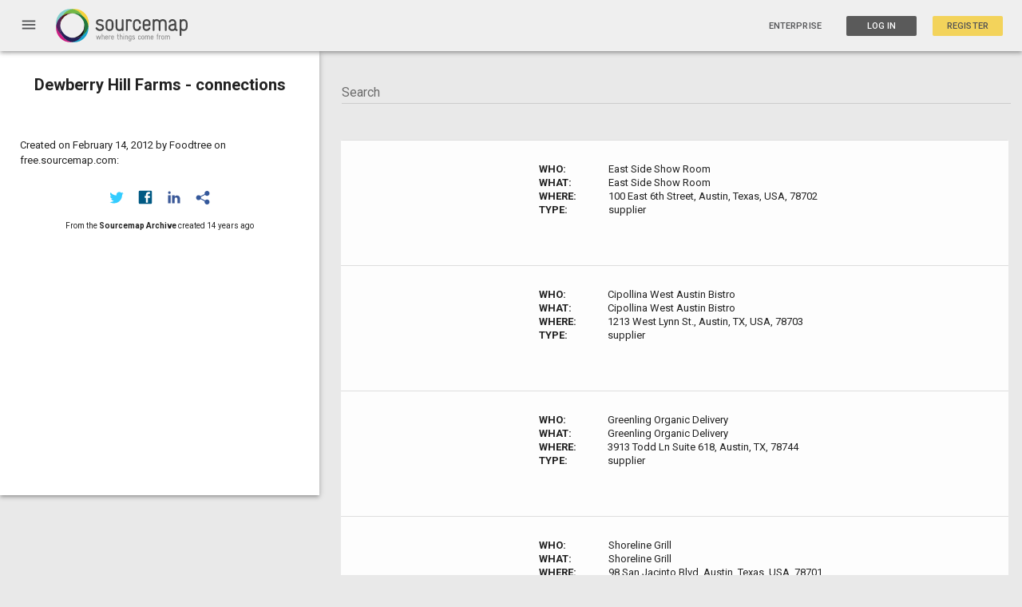

--- FILE ---
content_type: text/html; charset=utf-8
request_url: https://open.sourcemap.com/maps/57d2cc76df168cc577904ea3/things
body_size: 2849
content:
<!DOCTYPE html>
<html lang="en">
<head>
    <meta charset="utf-8">
    <meta http-equiv="X-UA-Compatible" content="IE=edge,chrome=1">
    <meta name="viewport" content="width=device-width,initial-scale=1,maximum-scale=1">
    <base href="/">
    <title>Open Sourcemap - Development Environment</title>
    <meta name="description" content="The next revolution in supply chain transparency">
    <meta name="google-site-verification" content="GZFyK4IajvDteIgCUf8WQT7pch5abGsMWfb35w1ae2w" />
    <meta name="msvalidate.01" content="82372D7C32AD0E2F82476FC6F8084A4B" />

    <!-- Apple META -->
    <meta name="apple-mobile-web-app-capable" content="yes">
    <meta name="apple-mobile-web-app-status-bar-style" content="black">

    <!-- Facebook META -->
    <meta property="fb:app_id" content="APP_ID">
    <meta property="og:site_name" content="Open Sourcemap - Development Environment">
    <meta property="og:title" content="Open Sourcemap - Development Environment">
    <meta property="og:description" content="The next revolution in supply chain transparency">
    <meta property="og:url" content="https://127.0.0.1:3000/maps/57d2cc76df168cc577904ea3/things">
    <meta property="og:image" content="/modules/core/client/img/brand/logo.png">
    <meta property="og:type" content="website">

    <!-- Twitter META -->
    <meta name="twitter:title" content="Open Sourcemap - Development Environment #sourcemap">
    <meta name="twitter:description" content="The next revolution in supply chain transparency">
    <meta name="twitter:url" content="https://127.0.0.1:3000/maps/57d2cc76df168cc577904ea3/things">
    <meta name="twitter:image" content="/modules/core/client/img/brand/logo.png">

    <!-- Fav Icon -->
    <link href="modules/core/client/img/brand/icon.png" rel="shortcut icon" type="image/x-icon">

    <link rel="apple-touch-icon" sizes="57x57" href="/modules/core/client/img/brand/apple-icon-57x57.png">
    <link rel="apple-touch-icon" sizes="60x60" href="/modules/core/client/img/brand/apple-icon-60x60.png">
    <link rel="apple-touch-icon" sizes="72x72" href="/modules/core/client/img/brand/apple-icon-72x72.png">
    <link rel="apple-touch-icon" sizes="76x76" href="/modules/core/client/img/brand/apple-icon-76x76.png">
    <link rel="apple-touch-icon" sizes="114x114" href="/modules/core/client/img/brand/apple-icon-114x114.png">
    <link rel="apple-touch-icon" sizes="120x120" href="/modules/core/client/img/brand/apple-icon-120x120.png">
    <link rel="apple-touch-icon" sizes="144x144" href="/modules/core/client/img/brand/apple-icon-144x144.png">
    <link rel="apple-touch-icon" sizes="152x152" href="/modules/core/client/img/brand/apple-icon-152x152.png">
    <link rel="apple-touch-icon" sizes="180x180" href="/modules/core/client/img/brand/apple-icon-180x180.png">
    <link rel="icon" type="image/png" sizes="192x192"  href="/modules/core/client/img/brand/android-icon-192x192.png">
    <link rel="icon" type="image/png" sizes="32x32" href="/modules/core/client/img/brand/favicon-32x32.png">
    <link rel="icon" type="image/png" sizes="96x96" href="/modules/core/client/img/brand/favicon-96x96.png">
    <link rel="icon" type="image/png" sizes="16x16" href="/modules/core/client/img/brand/favicon-16x16.png">

    <!-- Application CSS Files -->
    <link rel="stylesheet" href="lib/angular-material/angular-material.min.css?v=a658168c501a0c7c5282bc727526c0e75c010fd5"><link rel="stylesheet" href="lib/angular-material-data-table/dist/md-data-table.min.css?v=a658168c501a0c7c5282bc727526c0e75c010fd5"><link rel="stylesheet" href="lib/angular-toastr/dist/angular-toastr.min.css?v=a658168c501a0c7c5282bc727526c0e75c010fd5"><link rel="stylesheet" href="lib/slick-carousel/slick/slick.css?v=a658168c501a0c7c5282bc727526c0e75c010fd5"><link rel="stylesheet" href="lib/mapbox.js/mapbox.css?v=a658168c501a0c7c5282bc727526c0e75c010fd5"><link rel="stylesheet" href="lib/angular-google-places-autocomplete/dist/autocomplete.min.css?v=a658168c501a0c7c5282bc727526c0e75c010fd5"><link rel="stylesheet" href="lib/md-color-picker/dist/mdColorPicker.min.css?v=a658168c501a0c7c5282bc727526c0e75c010fd5"><link rel="stylesheet" href="bootstrap-tour/bootstrap-tour-standalone.min.css?v=a658168c501a0c7c5282bc727526c0e75c010fd5"><link rel="stylesheet" href="lib/c3/c3.min.css?v=a658168c501a0c7c5282bc727526c0e75c010fd5"><link rel="stylesheet" href="modules/auth/client/css/registration.css?v=a658168c501a0c7c5282bc727526c0e75c010fd5"><link rel="stylesheet" href="modules/auth/client/css/session.css?v=a658168c501a0c7c5282bc727526c0e75c010fd5"><link rel="stylesheet" href="modules/core/client/css/core.css?v=a658168c501a0c7c5282bc727526c0e75c010fd5"><link rel="stylesheet" href="modules/core/client/css/footer.css?v=a658168c501a0c7c5282bc727526c0e75c010fd5"><link rel="stylesheet" href="modules/core/client/css/index.css?v=a658168c501a0c7c5282bc727526c0e75c010fd5"><link rel="stylesheet" href="modules/core/client/css/navbar.css?v=a658168c501a0c7c5282bc727526c0e75c010fd5"><link rel="stylesheet" href="modules/sets/client/css/maps.css?v=a658168c501a0c7c5282bc727526c0e75c010fd5"><link rel="stylesheet" href="modules/users/client/css/admin.css?v=a658168c501a0c7c5282bc727526c0e75c010fd5"><link rel="stylesheet" href="modules/users/client/css/users.css?v=a658168c501a0c7c5282bc727526c0e75c010fd5">

    <link href="https://fonts.googleapis.com/icon?family=Material+Icons" rel="stylesheet">
    <link rel="stylesheet" href="https://fonts.googleapis.com/css?family=Roboto:300,400,400i,500,700">
    <!-- Begin Inspectlet Embed Code -->
    <script type="text/javascript" id="inspectletjs">
    window.__insp = window.__insp || [];
    __insp.push(['wid', 983230356]);

    (function() {
    function ldinsp(){if(typeof window.__inspld != "undefined") return; window.__inspld = 1; var insp = document.createElement('script'); insp.type = 'text/javascript'; insp.async = true; insp.id = "inspsync"; insp.src = ('https:' == document.location.protocol ? 'https' : 'http') + '://cdn.inspectlet.com/inspectlet.js'; var x = document.getElementsByTagName('script')[0]; x.parentNode.insertBefore(insp, x); };
    setTimeout(ldinsp, 500); document.readyState != "complete" ? (window.attachEvent ? window.attachEvent('onload', ldinsp) : window.addEventListener('load', ldinsp, false)) : ldinsp();
    })();
    </script>
    <!-- End Inspectlet Embed Code -->

    <script>
     (function(i,s,o,g,r,a,m){i['GoogleAnalyticsObject']=r;i[r]=i[r]||function(){
     (i[r].q=i[r].q||[]).push(arguments)},i[r].l=1*new Date();a=s.createElement(o),
     m=s.getElementsByTagName(o)[0];a.async=1;a.src=g;m.parentNode.insertBefore(a,m)
     })(window,document,'script','https://www.google-analytics.com/analytics.js','ga');



    </script>
</head>

<body class="ng-cloak" flex layout="column" md-no-ink>
    <navbar></navbar>
    <div flex layout="column">
        <div flex="none">
            
  <section ui-view></section>

            <!-- <script type="text/javascript">
            var user = "";
            </script> -->

        </div>
        <span flex></span>
        <footer flex="none">
            <ng-include src="'/modules/core/client/views/footer.view.html'"></ng-include>
        </footer>
    </div>
    <script src="https://maps.googleapis.com/maps/api/js?key=AIzaSyAFCHv05RPY03KoCiNv6WO7oNXySumu11Y&libraries=places"></script>
    <script type="text/javascript" src="//api.filestackapi.com/filestack.js"></script>

    <!--Application JavaScript Files-->
    <script type="text/javascript" src="lib/jquery/dist/jquery.min.js?v=a658168c501a0c7c5282bc727526c0e75c010fd5"></script><script type="text/javascript" src="lib/angular/angular.min.js?v=a658168c501a0c7c5282bc727526c0e75c010fd5"></script><script type="text/javascript" src="lib/angular-resource/angular-resource.min.js?v=a658168c501a0c7c5282bc727526c0e75c010fd5"></script><script type="text/javascript" src="lib/angular-animate/angular-animate.min.js?v=a658168c501a0c7c5282bc727526c0e75c010fd5"></script><script type="text/javascript" src="lib/angular-messages/angular-messages.min.js?v=a658168c501a0c7c5282bc727526c0e75c010fd5"></script><script type="text/javascript" src="lib/angular-ui-router/release/angular-ui-router.min.js?v=a658168c501a0c7c5282bc727526c0e75c010fd5"></script><script type="text/javascript" src="lib/angular-cookies/angular-cookies.min.js?v=a658168c501a0c7c5282bc727526c0e75c010fd5"></script><script type="text/javascript" src="lib/angular-material/angular-material.min.js?v=a658168c501a0c7c5282bc727526c0e75c010fd5"></script><script type="text/javascript" src="lib/angular-aria/angular-aria.min.js?v=a658168c501a0c7c5282bc727526c0e75c010fd5"></script><script type="text/javascript" src="lib/lodash/dist/lodash.min.js?v=a658168c501a0c7c5282bc727526c0e75c010fd5"></script><script type="text/javascript" src="lib/mapbox.js/mapbox.uncompressed.js?v=a658168c501a0c7c5282bc727526c0e75c010fd5"></script><script type="text/javascript" src="lib/d3/d3.min.js?v=a658168c501a0c7c5282bc727526c0e75c010fd5"></script><script type="text/javascript" src="lib/leaflet-plugins/layer/tile/Google.js?v=a658168c501a0c7c5282bc727526c0e75c010fd5"></script><script type="text/javascript" src="lib/slick-carousel/slick/slick.min.js?v=a658168c501a0c7c5282bc727526c0e75c010fd5"></script><script type="text/javascript" src="lib/angular-slick-carousel/dist/angular-slick.min.js?v=a658168c501a0c7c5282bc727526c0e75c010fd5"></script><script type="text/javascript" src="lib/angular-toastr/dist/angular-toastr.min.js?v=a658168c501a0c7c5282bc727526c0e75c010fd5"></script><script type="text/javascript" src="lib/angular-toastr/dist/angular-toastr.tpls.min.js?v=a658168c501a0c7c5282bc727526c0e75c010fd5"></script><script type="text/javascript" src="lib/angular-google-places-autocomplete/dist/autocomplete.min.js?v=a658168c501a0c7c5282bc727526c0e75c010fd5"></script><script type="text/javascript" src="lib/angular-filepicker/dist/angular_filepicker.min.js?v=a658168c501a0c7c5282bc727526c0e75c010fd5"></script><script type="text/javascript" src="lib/moment/min/moment.min.js?v=a658168c501a0c7c5282bc727526c0e75c010fd5"></script><script type="text/javascript" src="lib/angular-moment/angular-moment.min.js?v=a658168c501a0c7c5282bc727526c0e75c010fd5"></script><script type="text/javascript" src="lib/tinycolor/dist/tinycolor-min.js?v=a658168c501a0c7c5282bc727526c0e75c010fd5"></script><script type="text/javascript" src="lib/md-color-picker/dist/mdColorPicker.min.js?v=a658168c501a0c7c5282bc727526c0e75c010fd5"></script><script type="text/javascript" src="bootstrap-tour/bootstrap-tour-standalone.min.js?v=a658168c501a0c7c5282bc727526c0e75c010fd5"></script><script type="text/javascript" src="lib/angular-sanitize/angular-sanitize.min.js?v=a658168c501a0c7c5282bc727526c0e75c010fd5"></script><script type="text/javascript" src="lib/marked/marked.min.js?v=a658168c501a0c7c5282bc727526c0e75c010fd5"></script><script type="text/javascript" src="lib/angular-marked/dist/angular-marked.min.js?v=a658168c501a0c7c5282bc727526c0e75c010fd5"></script><script type="text/javascript" src="lib/angular-material-data-table/dist/md-data-table.min.js?v=a658168c501a0c7c5282bc727526c0e75c010fd5"></script><script type="text/javascript" src="lib/angular-ui-sortable/sortable.min.js?v=a658168c501a0c7c5282bc727526c0e75c010fd5"></script><script type="text/javascript" src="lib/jquery-ui/jquery-ui.min.js?v=a658168c501a0c7c5282bc727526c0e75c010fd5"></script><script type="text/javascript" src="lib/js-xlsx/dist/xlsx.core.min.js?v=a658168c501a0c7c5282bc727526c0e75c010fd5"></script><script type="text/javascript" src="lib/c3/c3.min.js?v=a658168c501a0c7c5282bc727526c0e75c010fd5"></script><script type="text/javascript" src="modules/core/client/app/config.js?v=a658168c501a0c7c5282bc727526c0e75c010fd5"></script><script type="text/javascript" src="modules/core/client/app/init.js?v=a658168c501a0c7c5282bc727526c0e75c010fd5"></script><script type="text/javascript" src="modules/auth/client/auth.client.module.js?v=a658168c501a0c7c5282bc727526c0e75c010fd5"></script><script type="text/javascript" src="modules/core/client/core.client.module.js?v=a658168c501a0c7c5282bc727526c0e75c010fd5"></script><script type="text/javascript" src="modules/sets/client/sets.client.module.js?v=a658168c501a0c7c5282bc727526c0e75c010fd5"></script><script type="text/javascript" src="modules/users/client/users.client.module.js?v=a658168c501a0c7c5282bc727526c0e75c010fd5"></script><script type="text/javascript" src="modules/auth/client/controllers/password.client.controller.js?v=a658168c501a0c7c5282bc727526c0e75c010fd5"></script><script type="text/javascript" src="modules/auth/client/controllers/registration.client.controller.js?v=a658168c501a0c7c5282bc727526c0e75c010fd5"></script><script type="text/javascript" src="modules/auth/client/controllers/session.client.controller.js?v=a658168c501a0c7c5282bc727526c0e75c010fd5"></script><script type="text/javascript" src="modules/auth/client/routes/password.client.routes.js?v=a658168c501a0c7c5282bc727526c0e75c010fd5"></script><script type="text/javascript" src="modules/auth/client/routes/registration.client.routes.js?v=a658168c501a0c7c5282bc727526c0e75c010fd5"></script><script type="text/javascript" src="modules/auth/client/routes/session.client.routes.js?v=a658168c501a0c7c5282bc727526c0e75c010fd5"></script><script type="text/javascript" src="modules/auth/client/services/auth.factory.js?v=a658168c501a0c7c5282bc727526c0e75c010fd5"></script><script type="text/javascript" src="modules/auth/client/services/auth.interceptor.client.service.js?v=a658168c501a0c7c5282bc727526c0e75c010fd5"></script><script type="text/javascript" src="modules/auth/client/services/verify-email.factory.js?v=a658168c501a0c7c5282bc727526c0e75c010fd5"></script><script type="text/javascript" src="modules/core/client/app/constants.js?v=a658168c501a0c7c5282bc727526c0e75c010fd5"></script><script type="text/javascript" src="modules/core/client/config/core.client.routes.js?v=a658168c501a0c7c5282bc727526c0e75c010fd5"></script><script type="text/javascript" src="modules/core/client/controllers/dialog.client.controller.js?v=a658168c501a0c7c5282bc727526c0e75c010fd5"></script><script type="text/javascript" src="modules/core/client/controllers/main.client.controller.js?v=a658168c501a0c7c5282bc727526c0e75c010fd5"></script><script type="text/javascript" src="modules/core/client/directives/navbar.directive.js?v=a658168c501a0c7c5282bc727526c0e75c010fd5"></script><script type="text/javascript" src="modules/core/client/directives/screenshot.directive.js?v=a658168c501a0c7c5282bc727526c0e75c010fd5"></script><script type="text/javascript" src="modules/core/client/filters/filters.client.js?v=a658168c501a0c7c5282bc727526c0e75c010fd5"></script><script type="text/javascript" src="modules/core/client/services/cache.factory.js?v=a658168c501a0c7c5282bc727526c0e75c010fd5"></script><script type="text/javascript" src="modules/sets/client/controllers/excel.client.controller.js?v=a658168c501a0c7c5282bc727526c0e75c010fd5"></script><script type="text/javascript" src="modules/sets/client/controllers/maps.client.controller.js?v=a658168c501a0c7c5282bc727526c0e75c010fd5"></script><script type="text/javascript" src="modules/sets/client/controllers/maps.index.controller.js?v=a658168c501a0c7c5282bc727526c0e75c010fd5"></script><script type="text/javascript" src="modules/sets/client/controllers/maps.live.controller.js?v=a658168c501a0c7c5282bc727526c0e75c010fd5"></script><script type="text/javascript" src="modules/sets/client/routes/maps.client.routes.js?v=a658168c501a0c7c5282bc727526c0e75c010fd5"></script><script type="text/javascript" src="modules/sets/client/services/features.client.service.js?v=a658168c501a0c7c5282bc727526c0e75c010fd5"></script><script type="text/javascript" src="modules/sets/client/services/geocode.client.factory.js?v=a658168c501a0c7c5282bc727526c0e75c010fd5"></script><script type="text/javascript" src="modules/sets/client/services/sets.client.factory.js?v=a658168c501a0c7c5282bc727526c0e75c010fd5"></script><script type="text/javascript" src="modules/sets/client/services/things.client.factory.js?v=a658168c501a0c7c5282bc727526c0e75c010fd5"></script><script type="text/javascript" src="modules/users/client/controllers/admin.client.controller.js?v=a658168c501a0c7c5282bc727526c0e75c010fd5"></script><script type="text/javascript" src="modules/users/client/controllers/chart.client.controller.js?v=a658168c501a0c7c5282bc727526c0e75c010fd5"></script><script type="text/javascript" src="modules/users/client/controllers/user.client.controller.js?v=a658168c501a0c7c5282bc727526c0e75c010fd5"></script><script type="text/javascript" src="modules/users/client/directives/password-verify.client.directive.js?v=a658168c501a0c7c5282bc727526c0e75c010fd5"></script><script type="text/javascript" src="modules/users/client/routes/users.client.routes.js?v=a658168c501a0c7c5282bc727526c0e75c010fd5"></script><script type="text/javascript" src="modules/users/client/services/activity.factory.js?v=a658168c501a0c7c5282bc727526c0e75c010fd5"></script>

    
    <!--Livereload script rendered -->
    <script type="text/javascript" src="https://127.0.0.1:35729/livereload.js"></script>
    <script type="text/javascript" src="https://www.youtube.com/iframe_api"></script>
    
</body>
</html>


--- FILE ---
content_type: text/plain
request_url: https://www.google-analytics.com/j/collect?v=1&_v=j102&a=726848551&t=pageview&_s=1&dl=https%3A%2F%2Fopen.sourcemap.com%2Fmaps%2F57d2cc76df168cc577904ea3%2Fthings&dp=%2Fmaps%2F57d2cc76df168cc577904ea3%2Fthings&ul=en-us%40posix&dt=Open%20Sourcemap&sr=1280x720&vp=1280x720&_u=KEBAAEABEAAAACAAI~&jid=1042887527&gjid=1788521471&cid=376760298.1769573881&tid=UA-25168890-5&_gid=785174715.1769573881&_r=1&_slc=1&z=1426131413
body_size: -451
content:
2,cG-ZK24MKKRFE

--- FILE ---
content_type: application/javascript; charset=UTF-8
request_url: https://open.sourcemap.com/modules/auth/client/services/verify-email.factory.js?v=a658168c501a0c7c5282bc727526c0e75c010fd5
body_size: 889
content:
(function() {
  'use strict';

angular
    .module('auth')
    .factory('VerifyEmail', VerifyEmail);

    function VerifyEmail($mdDialog, toastr, $http, Activity) {
        var vm = this;
        
        var verify = {
            resendEmail: resendEmail,
            emailDialog: emailDialog
        };
        
        vm.saveActivity = function (type, related_to, related_id, thing_id) {
            var activity = {};
            activity.author = vm.user._id;
            activity.related_to = related_to;
            activity.related_name = vm.user.firstName + ' ' + vm.user.lastName;
            activity.type = type;
            activity.message = vm.user.firstName + ' ' + vm.user.lastName + ' ' + activity.type + ' ' + activity.related_to;
            activity.timestamp = Date.now();
            activity.user_id = vm.user._id;
            if (related_id) activity.related_id = related_id;
            if (thing_id) activity.thing_id = thing_id;
            Activity.create(activity);
        }

        function resendEmail(id) {
            // Don't send if an email has been requested in past 30 mins
            if (!vm.user.emailTokenExpires || moment(vm.user.emailTokenExpires) < moment().subtract(30, 'minutes')) {
                $http.get('/api/auth/resendEmail/' + id).then(function (response) {
                    if (response.data && response.status === 200) {
                        toastr.success('Email sent.');
                        vm.user.emailTokenExpires = Date.now();
                        vm.saveActivity('resent', 'verification');
                    } else {
                        toastr.error('An error has occurred.');
                    }
                });
            } else {
                toastr.warning('Please wait at least 30 minutes before requesting another verification email.');
            }
        }
        
        function emailDialog(ev, user) {
            if (!vm.user) vm.user = user;
            if (vm.user.emailTokenExpires) {
                var confirm = $mdDialog.confirm()
                .title('')
                .textContent('We last sent you an email verification on ' + 
                moment(vm.user.emailTokenExpires).subtract(1, 'hour').format('MMMM Do YYYY') + 
                '. Please remember to check your spam.')
                .ariaLabel('email verification')
                .targetEvent(ev)
                .ok('Resend verification email')
                .cancel('Cancel');
                
                $mdDialog.show(confirm).then(function() {
                    resendEmail(vm.user._id, vm.user)
                }, function() {
                });
            } else {
                resendEmail(vm.user._id, vm.user);
            }
        }
        return verify;
    }
})();

--- FILE ---
content_type: application/javascript; charset=UTF-8
request_url: https://open.sourcemap.com/modules/auth/client/auth.client.module.js?v=a658168c501a0c7c5282bc727526c0e75c010fd5
body_size: 138
content:
'use strict';

// Use Applicaion configuration module to register a new module
ApplicationConfiguration.registerModule('auth', ['core']);


--- FILE ---
content_type: application/javascript; charset=UTF-8
request_url: https://open.sourcemap.com/modules/auth/client/routes/registration.client.routes.js?v=a658168c501a0c7c5282bc727526c0e75c010fd5
body_size: 393
content:
(function() {
    'use strict';
    
    angular
    .module('auth')
    .config(registrationRoutes);
    
    function registrationRoutes($stateProvider) {
        $stateProvider
        .state('register', {
            url: '/register',
            templateUrl: 'modules/core/client/views/main.view.html',
            controller: 'MainController',
            controllerAs: 'home',
            // templateUrl: 'modules/auth/client/views/registration/registration.html',
            // controller: 'RegistrationController',
            // controllerAs: 'registration',
            authenticate: false
        })
        .state('register-user', {
            url: '/register/user',
            templateUrl: 'modules/auth/client/views/registration/registration.user.html',
            controller: 'RegistrationController',
            controllerAs: 'registration'
        })  
        .state('register-company', {
            url: '/register/company',
            templateUrl: 'modules/auth/client/views/registration/registration.company.html',
            controller: 'RegistrationController',
            controllerAs: 'registration'
        })
        .state('register-company.1', {
            url: '/1',
            templateUrl: 'modules/auth/client/views/registration/company/1.html'
        })  
        .state('register-company.2', {
            url: '/2',
            templateUrl: 'modules/auth/client/views/registration/company/2.html'
        })  
        .state('register-company.3', {
            url: '/3',
            templateUrl: 'modules/auth/client/views/registration/company/3.html'
        })  
        .state('register-company.4', {
            url: '/4',
            templateUrl: 'modules/auth/client/views/registration/company/4.html'
        })  
        .state('register-company.5', {
            url: '/5',
            templateUrl: 'modules/auth/client/views/registration/company/5.html'
        })  
        .state('register-company.6', {
            url: '/6',
            templateUrl: 'modules/auth/client/views/registration/company/6.html'
        });
    }
})();

--- FILE ---
content_type: application/javascript; charset=UTF-8
request_url: https://open.sourcemap.com/lib/angular-marked/dist/angular-marked.min.js?v=a658168c501a0c7c5282bc727526c0e75c010fd5
body_size: 1337
content:
(function(f){if(typeof exports==="object"&&typeof module!=="undefined"){module.exports=f()}else if(typeof define==="function"&&define.amd){define([],f)}else{var g;if(typeof window!=="undefined"){g=window}else if(typeof global!=="undefined"){g=global}else if(typeof self!=="undefined"){g=self}else{g=this}g.angularMarked=f()}})(function(){var define,module,exports;return function e(t,n,r){function s(o,u){if(!n[o]){if(!t[o]){var a=typeof require=="function"&&require;if(!u&&a)return a(o,!0);if(i)return i(o,!0);var f=new Error("Cannot find module '"+o+"'");throw f.code="MODULE_NOT_FOUND",f}var l=n[o]={exports:{}};t[o][0].call(l.exports,function(e){var n=t[o][1][e];return s(n?n:e)},l,l.exports,e,t,n,r)}return n[o].exports}var i=typeof require=="function"&&require;for(var o=0;o<r.length;o++)s(r[o]);return s}({1:[function(require,module,exports){"use strict";var unindent=require("./strip-indent");function markedProvider(){var self=this;self.setRenderer=function(opts){this.renderer=opts};self.setOptions=function(opts){this.defaults=opts};self.$get=["$log","$window",function($log,$window){var m;try{m=require("marked")}catch(err){m=$window.marked||marked}if(angular.isUndefined(m)){$log.error("angular-marked Error: marked not loaded.  See installation instructions.");return}var r=new m.Renderer;if(self.renderer){var o=Object.keys(self.renderer);var l=o.length;while(l--){r[o[l]]=self.renderer[o[l]]}}function wrapNonBindable(string){return"<span ng-non-bindable>"+string+"</span>"}var renderCode=r.code.bind(r);r.code=function(code,lang,escaped){return wrapNonBindable(renderCode(code,lang,escaped))};var renderCodespan=r.codespan.bind(r);r.codespan=function(code){return wrapNonBindable(renderCodespan(code))};self.defaults=self.defaults||{};self.defaults.renderer=r;m.setOptions(self.defaults);return m}]}markedDirective.$inject=["marked","$templateRequest","$compile"];function markedDirective(marked,$templateRequest,$compile){return{restrict:"AE",replace:true,scope:{opts:"=",marked:"=",compile:"@",src:"="},link:function(scope,element,attrs){if(attrs.marked){set(scope.marked);scope.$watch("marked",set)}else if(attrs.src){scope.$watch("src",function(src){$templateRequest(src,true).then(function(response){set(response)},function(){set("");scope.$emit("$markedIncludeError",attrs.src)})})}else{set(element.text())}function set(text){text=unindent(String(text||""));element.html(marked(text,scope.opts||null));if(scope.$eval(attrs.compile)){$compile(element.contents())(scope.$parent)}}}}}module.exports=angular.module("hc.marked",[]).directive("marked",markedDirective).provider("marked",markedProvider).name},{"./strip-indent":2,marked:"marked"}],2:[function(require,module,exports){module.exports=function unindent(text){if(!text){return text}var lines=text.replace(/\t/g,"  ").split(/\r?\n/);var min=null;var len=lines.length;var i;for(i=0;i<len;i++){var line=lines[i];var l=line.match(/^(\s*)/)[0].length;if(l===line.length){continue}min=l<min||min===null?l:min}if(min!==null&&min>0){for(i=0;i<len;i++){lines[i]=lines[i].substr(min)}}return lines.join("\n")}},{}]},{},[1])(1)});

--- FILE ---
content_type: application/javascript; charset=UTF-8
request_url: https://open.sourcemap.com/modules/sets/client/routes/maps.client.routes.js?v=a658168c501a0c7c5282bc727526c0e75c010fd5
body_size: 651
content:
'use strict';

// Setting up route
angular.module('sets').config(['$stateProvider',
  function ($stateProvider) {
    // Articles state routing
    $stateProvider
      	.state('maps', {
            url: '/maps',
            templateUrl: 'modules/sets/client/views/map.index.html',
            controller: 'MapIndexController',
            controllerAs: 'map',
            params: { search: null }
            // authenticate: true
        })
        .state('mapsLatest', {
            url: '/maps/latest',
            templateUrl: 'modules/sets/client/views/map.latest.html',
            controller: 'MapIndexController',
            controllerAs: 'map'
        })
        .state('mapsFeatured', {
            url: '/maps/featured',
            templateUrl: 'modules/sets/client/views/map.featured.html',
            controller: 'MapIndexController',
            controllerAs: 'map'
        })
        .state('embed', {
            url: '/maps/embed/:id',
            templateUrl: 'modules/sets/client/views/map.embed.html',
            controller: 'MapController',
            controllerAs: 'map'
        })
        .state('search', {
            url: '/maps/search/:search?',
            templateUrl: 'modules/sets/client/views/map.search.html',
            controller: 'MapIndexController',
            controllerAs: 'map',
            params: {
                search: {
                    value: null,
                    squash: true
                }
            }
        })
        .state('captureMap', {
            url: '/maps/view/:id/:password',
            params: {
                password: { value: null, squash: true }
            },
            templateUrl: 'modules/sets/client/views/map.capture.html',
            controller: 'MapController',
            controllerAs: 'map',
            password: true
        })
        .state('changedMap', {
            url: '/maps/changed/:id/:password',
            params: {
                password: { value: null, squash: true }
            },
            templateUrl: 'modules/sets/client/views/map.changed.html',
            controller: 'MapController',
            controllerAs: 'map',
            password: true
        })
        .state('newMap', {
            url: '/maps/new',
            templateUrl: 'modules/sets/client/views/map.show.html',
            controller: 'MapController',
            controllerAs: 'map',
            authenticate: true
        })
        .state('viewMap', {
            url: '/maps/:id',
            reloadOnSearch: false,
            templateUrl: 'modules/sets/client/views/map.show.html',
            controller: 'MapController',
            controllerAs: 'map',
            params: { thing_id: null }
            // authenticate: true
        })
        .state('viewMapslashed', {
            url: '/maps/:id/',
            reloadOnSearch: false,
            templateUrl: 'modules/sets/client/views/map.show.html',
            controller: 'MapController',
            controllerAs: 'map',
            params: { thing_id: null }
            // authenticate: true
        })
        .state('things', {
            url: '/maps/:id/things',
            templateUrl: 'modules/sets/client/views/map.things.html',
            controller: 'MapController',
            controllerAs: 'map'
        })
        .state('viewThing', {
            parent: 'viewMap',
            url: '/things/:thing_id',
            reloadOnSearch: false,
            templateUrl: 'modules/sets/client/views/map.show.html',
            controller: 'MapController',
            controllerAs: 'map'
        })
        .state('mapsIndustry', {
            url: '/industry/:industry/:see',
            templateUrl: 'modules/sets/client/views/map.industry.html',
            controller: 'MapIndexController',
            controllerAs: 'map'
        })
        .state('browseIndustry', {
            url: '/browse/:industry/:see',
            templateUrl: 'modules/sets/client/views/map.industry.html',
            controller: 'MapIndexController',
            controllerAs: 'map'
        })
        .state('viewLiveMap', {
            url: '/live',
            reloadOnSearch: false,
            templateUrl: 'modules/sets/client/views/map.live.html',
            controller: 'MapLiveController',
            controllerAs: 'map'
        })
        .state('upload', {
            url: '/upload',
            templateUrl: 'modules/sets/client/views/map.upload.html',
            controller: 'ExcelController',
            controllerAs: 'x',
            upload: true
        })
  }
]);

--- FILE ---
content_type: application/javascript; charset=UTF-8
request_url: https://open.sourcemap.com/modules/users/client/controllers/admin.client.controller.js?v=a658168c501a0c7c5282bc727526c0e75c010fd5
body_size: 5549
content:
(function() {
    'use strict';

    angular
    .module('admin')
    .controller('AdminController', AdminController)
    .factory('TransferFactory', function ($resource) {
        return $resource('api/sets/transfer/:id', { id: '@id' },
        {
            'get': { method: 'GET', isArray: false },
            'transfer': { method: 'GET', isArray: false },
            'delete': { method: 'DELETE' }
        });
    })
    .factory('AdminMaps', function ($resource) {
        return $resource('api/sets/adminmaps',
        {
            'get': { method: 'GET', isArray: false }
        });
    })
    .factory('ArchivedMaps', function ($resource) {
        return $resource('api/sets/archived',
        {
            'get': { method: 'GET', isArray: false }
        });
    })
    .factory('ArchivedThings', function ($resource) {
        return $resource('api/things/archived',
        {
            'get': { method: 'GET', isArray: false }
        });
    })
    .factory('Officialize', function ($resource) {
        return $resource('api/users/official/:id', { id: '@id' },
        {
            'update': { method: 'PUT' }
        });
    });

    function AdminController(UserFactory, Set, $interval, toastr, SetFactory, AdminMaps, ArchivedMaps,
                            ActivityFactory, TransferFactory, Auth, Activity, Officialize,
                            $timeout, $mdDialog, $scope, $http, $element, INDUSTRIES, LatestFactory,
                            Thing, LatestThings, ActivitiesUsers, TokenFactory, UserOfficialFactory, moment) {
        var vm = this;
        vm.current_user = Auth.user();
        vm.free_maps = [];
        vm.selectedUsers = [];
        vm.selectedSets = [];
        vm.industry_options = INDUSTRIES;
        vm.show_transfers = false;
        vm.nontrans;
        vm.trans;
        vm.processing = false;

        vm.activity_options = {
            order: '-timestamp',
            limit: 25,
            page: 1
        };

        vm.user_options = {
            order: '-created',
            limit: 25,
            page: 1
        };

        vm.map_options = {
            order: '-timestamp',
            limit: 25,
            page: 1
        };

        vm.archive_options = {
            order: '-last_updated',
            limit: 25,
            page: 1
        };

        vm.carousels = {
            shared: [],
            latest: []
        };

        vm.allCarousels = angular.copy(vm.carousels);

        vm.getActivities = function(searchText, all) {
            vm.activities = [];
            var query = { limit: 1000 };
            vm.processing = true;
            if (searchText) {
                var search = searchText.split(':');
                if (search.length > 1) {
                    query.field = search[0];
                    query.search = search[1].trim();
                } else {
                    query.field = 'message'
                    query.search = searchText;
                }
                delete query.limit;
            }
            if (all) delete query.limit;
            ActivityFactory.query(query, function(res) {
                vm.activities = res.activities;
                vm.processing = false;
            });
        };

        vm.initUserGraphs = function() {
            UserFactory.query(function(res) {
                if (res.users) {
                    vm.users = res.users;
                    vm.latestUser = vm.users[0];
                    $scope.userCount = vm.users.length;
                    vm.lastFiveUsers = vm.users.slice(0, 5);
                    vm.createNewUserGraph();
                    vm.createTotalUserGraph();
                    vm.pollNewUsers();
                    vm.getOfficial();
                    vm.parseDates();
                }
            });
        };

        vm.pollNewUsers = function() {
            var interval = $interval(function(){
                UserFactory.query(function(res) {
                    if (res.users[0]._id !== vm.latestUser['_id']) {
                        vm.initUserGraphs();
                    }
                });
            }, 60000, [60]);
        };

        vm.getOfficial = function() {
            UserOfficialFactory.get(function(res) {
                if (res) {
                    vm.latestOfficialUsers = res.users;
                }
            });
        };

        vm.getUsersActive = function() {
            TokenFactory.get(function(res) {
                $scope.activeUsers = res.active.length;
            });
        };

        vm.parseDates = function() {
            vm.now = moment().format();
            vm.lastDay = moment().subtract(24, 'hours').format();
            vm.oneWeekAgo = moment().subtract(7, 'days').format();
            vm.oneMonthAgo = moment().subtract(31, 'days').format();
            $scope.newUsersDay = 0;
            $scope.newUsersWeek= 0;
            $scope.newUsersMonth = 0;

            var dates = _.compact(_.map(vm.users, function(u) {
                var parsedDate = moment(u['created']);
                return parsedDate.format();
            }));
            var counts = _.countBy(dates),
            chartDates = Object.keys(counts)
            _.forEach(chartDates, function (date) {
                if (moment(date).isBetween(vm.lastDay, vm.now)) {
                    $scope.newUsersDay += 1;
                }
                if (moment(date).isBetween(vm.oneWeekAgo, vm.now)) {
                    $scope.newUsersWeek += 1;
                }
                if (moment(date).isBetween(vm.oneMonthAgo, vm.now)) {
                    $scope.newUsersMonth += 1;
                }
            });
        };

        vm.createNewUserGraph = function() {
            var columns = vm.getColumns();
            var chartUserDates = columns[0].reverse();
            var chartUserCounts = columns[1].reverse();
            chartUserDates.unshift('x');
            chartUserCounts.unshift('New Users');

            vm.chartUsers = c3.generate({
                bindto: '#chart-created-users',
                data: {
                    x: 'x',
                    columns: [ chartUserDates, chartUserCounts ]
                },
                point: {
                    show: false
                },
                axis: {
                    x: {
                        type: 'timeseries',
                        tick: {
                            format: '%m-%d-%Y',
                            count: 5
                        }
                    }
                },
                padding: {
                    right: 40
                }
            });
        };

        vm.createTotalUserGraph = function() {
            var columnsSum = vm.getAdditiveColumns();
            var chartUserDates = columnsSum[0].reverse();
            var chartUserTotal = columnsSum[1].reverse();
            chartUserDates.unshift('x');
            chartUserTotal.unshift('Total Users');

            vm.chartTotal = c3.generate({
                bindto: '#chart-total-users',
                data: {
                    x: 'x',
                    columns: [ chartUserDates, chartUserTotal ]
                },
                point: {
                    show: false
                },
                axis: {
                    x: {
                        type: 'timeseries',
                        tick: {
                            format: '%m-%d-%Y',
                            count: 5
                        }
                    }
                },
                padding: {
                    right: 40
                }
            });
        };

        vm.getColumns = function(dateFrom, dateTo) {
            var dates = _.compact(_.map(vm.users, function(u) {
                var parsedDate = moment(u['created']);
                if (dateFrom && dateTo) {
                    if (parsedDate.isBetween(moment(dateFrom), moment(dateTo).add(1, 'days'))) {
                        return parsedDate.format('YYYY-MM-DD');
                    }
                } else {
                    return parsedDate.format('YYYY-MM-DD');
                }
            }));
            var counts = _.countBy(dates),
                chartDates = Object.keys(counts),
                chartCounts = [];

            _.forEach(chartDates, function (date) {
                chartCounts.push(counts[date]);
            });
            return [ chartDates, chartCounts ]
        };

        vm.getAdditiveColumns = function(dateFrom, dateTo) {
          var dates = _.compact(_.map(vm.users, function(u) {
              var parsedDate = moment(u['created']);
              if (dateFrom && dateTo) {
                  if (parsedDate.isBetween(moment(dateFrom), moment(dateTo).add(1, 'days'))) {
                      return parsedDate.format('YYYY-MM-DD');
                  }
              } else {
                  return parsedDate.format('YYYY-MM-DD');
              }
          }));
          var counts = _.countBy(dates),
              chartDates = Object.keys(counts).reverse(),
              chartCounts = [],
              additive_count = 0;
          _.forEach(chartDates, function (date) {
              additive_count += counts[date];
              chartCounts.push(additive_count);
          });
          return [ chartDates, chartCounts ]
      };

        vm.updateChart = function(chartType, dateFrom, dateTo) {
            if (chartType === 'newUsers') {
                var columnSets = vm.getColumns(dateFrom, dateTo),
                columnDate = columnSets[0].reverse(),
                columnUsers = columnSets[1].reverse();
                columnDate.unshift('x');
                columnUsers.unshift('New Users');

                vm.chartUsers.load({
                    columns: [ columnDate, columnUsers ]
                });
            } else if (chartType === 'totalUsers') {
                var columnSets = vm.getAdditiveColumns(dateFrom, dateTo),
                columnDate = columnSets[0].reverse(),
                columnTotal = columnSets[1].reverse();
                columnDate.unshift('x');
                columnTotal.unshift('Total Users');

                vm.chartTotal.load({
                    columns: [ columnDate, columnTotal ]
                });
            };
        };

        vm.transferredMaps = function() {
            TransferFactory.get(function(data){
                if (data && data.sets)
                    vm.free_maps = data.sets.reverse();
            })
        }

        vm.transferMap = function(ids) {
            ids = ids.split(',')
            $('#transfer-btn').prop('disabled', true);
            var length = ids.length;
            ids.forEach(function(id, i) {
                $timeout(function() {
                    TransferFactory.transfer({ id: id }, function(data) {
                        if (data && data.set) {
                            if (data.set.description === 'Description') {
                                toastr.warning('Map is saved, but does not have description.');
                            } else
                                toastr.success('Map has been transferred.');
                            vm.free_maps.unshift(data.set);
                            var activity = {};
                            activity.author = vm.current_user._id;
                            activity.related_to = 'set';
                            activity.related_id = data.set._id;
                            activity.related_name = data.set.name;
                            activity.type = 'transferred';
                            activity.message = vm.current_user.firstName + ' ' + vm.current_user.lastName + ' ' + activity.type + ' ' + activity.related_to + ' - ' + activity.related_name;
                            activity.timestamp = Date.now();
                            activity.user_id = vm.current_user._id;
                            Activity.create(activity, false);
                        } else if (data.message) {
                            toastr.error(data.message.message)
                        }
                        else {
                            toastr.error('Error transfering map.')
                        }
                    });
                }, 900);
                if (i === length - 1)
                    $('#transfer-btn').prop('disabled', false);
            })
        }

        vm.addCarousel = function(input) {
            $('.slick-' + input.carousel).slick('unslick');
            var set = input.map;
            if (!set.carousels || set.carousels.length === 0)
                set.carousels = {};
            if (typeof set.carousels[input.carousel] === 'undefined') {
                var index = 1
                set.carousels[input.carousel] = index;
                if (!set.position) set.position = {};
                set.position[input.carousel] = index;
                _.each(vm.carousels[input.carousel], function(map) {
                    index = index + 1;
                    // console.log(index)
                    map.carousels[input.carousel] = index;
                    vm.maps.forEach(function(m){
                        if (m._id === map._id) {
                            m.carousels[input.carousel] = index;
                            if (!m.position) m.position = {};
                            m.position[input.carousel] = index;
                        }
                    });
                    // console.log({ id: map._id }, { carousels: map.carousels })
                    SetFactory.update({ id: map._id }, { carousels: map.carousels })
                    // var sm = map.carousels[input.carousel]
                });

                // set.carousels[input.carousel] = vm.carousels[input.carousel].length + 1;

                if (!input.map.carousels) input.map.carousels = {};
                input.map.carousels[input.carousel] = 1;
                var updated_set = vm.updateMapCard(set);
                vm.carousels[input.carousel].unshift(updated_set);
                    // console.log({ id: set._id }, { carousels: set.carousels })
                SetFactory.update({ id: set._id }, { carousels: set.carousels }, function(data){
                    toastr.success('woot!');
                    $('.slick-' + input.carousel).slick(vm.slickConfig);
                });
            } else {
                 toastr.error('This map is already added to the carousel.');
            }
        };

        vm.saveCarousel = function(data) {
            // $('.slick-' + data.carousel).slick('unslick');
            vm.carousels[data.carousel].splice(data.map.carousels[data.carousel] - 1, 1);
            vm.carousels[data.carousel].splice(data.position - 1, 0, data.map);
            var index = 1;
            vm.carousels[data.carousel].forEach(function(map) {
                map.carousels[data.carousel] = index;
                vm.maps.forEach(function(m){
                    if (m._id === map._id) {
                        m.carousels[data.carousel] = index;
                        m.position[data.carousel] = index;
                    }
                });
                SetFactory.update({ id: map._id }, { carousels: map.carousels })
                index = index + 1;
            });
            // $('.slick-' + data.carousel).slick(vm.slickConfig);
        };

        vm.removeCarousel = function(carousel) {
            // carousel.maps.forEach(function(map) {
                $('.slick-' + carousel.carousel).slick('unslick');
                var position = carousel.map.carousels[carousel.carousel];
                delete carousel.map.carousels[carousel.carousel];
                vm.carousels[carousel.carousel].splice(position-1, 1);
                var index = 1;
                _.each(vm.carousels[carousel.carousel], function(map) {
                    map.carousels[carousel.carousel] = index;
                    vm.maps.forEach(function(m){
                        if (m._id === map._id) {
                            m.carousels[carousel.carousel] = index;
                            m.position[carousel.carousel] = index;
                        }
                    });
                    index = index + 1;
                    SetFactory.update({ id: map._id }, { carousels: map.carousels })
                    // var sm = map.carousels[input.carousel]
                });
                SetFactory.update({ id: carousel.map._id }, { carousels: carousel.map.carousels }, function(res) {
                    if (res.status !== 200) {
                        toastr.error(res.set.name + ': ' + res.message.message);
                    } else {
                        toastr.success('Successful removal from carousel.');
                        $('.slick-' + carousel.carousel).slick(vm.slickConfig);
                    }
                });
            // });
        };

        vm.getMaps = function() {
            SetFactory.get({ filter: { transferred: { $exists: false } } }, function(data){
                if (data.status === 200) {
                    vm.maps = data.sets;
                    vm.nontrans = vm.maps
                }
            });
        }

        vm.handleTransfers = function() {
            if (vm.show_transfers) {
                if (!vm.trans) {
                    SetFactory.get({ filter: { transferred: { $exists: true } } }, function(data){
                        if (data.status === 200) {
                            vm.trans = data.sets
                            vm.maps = vm.nontrans.concat(vm.trans);
                        }
                    });
                } else {
                    vm.maps = vm.nontrans.concat(vm.trans);
                }
            } else {
                vm.maps = vm.nontrans;
            }
        }

        vm.carouselOptions = ['latest', 'shared'];

        vm.initCarouselContent = function(){
            Set.carousel().$promise.then(function(data) {
                vm.carousels = data.carousel;
            });
        }

        vm.initLatestSets = function() {
            var option = { limit: 5 };
            LatestFactory.query(option, function(data){
                if (!data.sets)
                    return;
                vm.latestSets = data.sets;
            });
        }

        vm.defaultTypes = [
          { name: 'supplier', color: 'rgb(53,162,151)' },
          { name: 'processor', color: 'rgb(115,92,124)' },
          { name: 'manufacturing', color: 'rgb(176,21,96)' },
          { name: 'distributor', color: 'rgb(201,95,61)' },
          { name: 'retail', color: 'rgb(226,169,25)' }
        ];

        vm.initLatestThings = function() {
            L.mapbox.accessToken = 'pk.eyJ1IjoiYnB1cmNlbGwiLCJhIjoiY2l1NXluNW9vMGlveTJ6andrdXFyOTVhbiJ9.s2QUgQZAIBkXHYFUZZsolg';
            LatestThings.query({ limit: 5 }, function(data) {
                if (!data.things)
                    return;
                vm.latestThings = data.things;
                _.forEach(vm.latestThings, function(thing) {
                    if (thing.length === 3) {// [linkThing, fromThing, toThing]
                        getColor(thing[1]);
                        getColor(thing[2]);
                    } else {
                        getColor(thing);
                    }
                });
            })
            function getColor(thing) {
                _.forEach(vm.defaultTypes, function(type) {
                    if (thing.type === type.name) {
                        thing.style = {
                            fill: type.color,
                            stroke: type.color
                        }
                        return;
                    }
                });
            }
        };

        vm.getCarouselMaps = function() {

            // Set.get(function(data){
            //     vm.latest_maps = [];
            //     vm.shared_maps = [];
            //     vm.related_maps = [];
            //     if (data.sets) {
            //         vm.maps = data.sets;
            //         _.each(data.sets, function(set) {
            //             if (set.carousels) {
            //                 _.forEach(set.carousels, function(value, name) {
            //                     set = vm.updateMapCard(set);
            //                     vm.allCarousels[name].push({ map: set, position: set.carousels[name] });
            //                 });
            //             }

            //         });
            //     }
            //     vm.sortCarousel();
            // });
        };

        vm.slickConfig = {
            nextArrow: '<div class="arrow-btn right-arrow"><svg width="20px" height="37px" xml:space="preserve"><polyline fill="none" stroke="#FFFFFF" stroke-width="2" stroke-linecap="round" stroke-linejoin="round" points="1,1 17,17.5 1,34"></polyline></svg></div>',
            prevArrow: '<div class="arrow-btn left-arrow"><svg width="20px" height="37px" xml:space="preserve"><polyline fill="none" stroke="#FFFFFF" stroke-width="2" stroke-linecap="round" stroke-linejoin="round" points="17,34 1,18 17,1 "/></svg></div>',
            enabled: true,
            draggable: false,
            dots: false,
            slidesToShow: 5,
            slidesToScroll: 5,
            infinite: false,
            lazyLoad: 'ondemand',
            responsive: [
                {
                    breakpoint: 1500,
                    settings: {
                        slidesToShow: 4,
                        slidesToScroll: 4
                    }
                },
                {
                    breakpoint: 1240,
                    settings: {
                        slidesToShow: 3,
                        slidesToScroll: 3
                    }
                },
                {
                    breakpoint: 880,
                    settings: {
                        slidesToShow: 2,
                        slidesToScroll: 2
                    }
                },
                {
                    breakpoint: 600,
                    settings: {
                        slidesToShow: 1,
                        slidesToScroll: 1,
                        dots: true
                    }
                }
            ],
            event: {
                init: function (event, slick, currentSlide, nextSlide) {
                },
                destroy: function (event, slick, currentSlide, nextSlide) {
                }
            }
        };

        vm.updateMapCard = function(set) {
            if (!set.user_id && set.original && set.original.owner) {
                set.owner = set.original.owner.name;
            } else if (set.user_id) {
                if (!set.official) set.owner = set.user_id.firstName + ' ' + set.user_id.lastName[0] + '.';
            }
            if (set.official && set.picture) {
                set.logo = set.picture;
            } else {
                set.logo = set.user_id.picture;
            }
            return set;
        }

        vm.getAdminMaps = function() {
            AdminMaps.get(function(data) {
                if (data.sets)
                    vm.maps = data.sets;
            });
        };

        vm.sortableOptions = {
            stop: function(e, ui) {
                var car = ui.item.parent().attr('id');
                vm.carousels[car].forEach(function(carousel, i){
                    carousel.position = i;
                });
                vm.saveCarousel(car);
            }
        };

        vm.sortCarousel = function(){
            var sortable = [];

            _.forEach(vm.allCarousels, function(value, name) {
                var carousels = vm.allCarousels[name];

                carousels.sort(function(a, b){
                    return a.position - b.position;
                });
                vm.carousels[name] = carousels;

                // vm.carousels[name] = carousels.map(function(car){return car.map});
            });
        };

        vm.makeOfficial = function(companies) {
            _.forEach(companies, function(c) {
                c.official = true;
                Officialize.update({ id: c._id }, c);
            });
        };

        vm.makeUnofficial = function(companies) {
            _.forEach(companies, function(c) {
                c.official = false;
                Officialize.update({ id: c._id }, c);
            });
        };

        vm.viewActivity = function(users) {
            var ids = _.map(users, '_id');
            ActivitiesUsers.get({ users: ids }, function(res) {
                if (res.activities) {
                    vm.userActivities = res.activities;
                }
            });
        }

        vm.savePassword = function(input, id) {
            var set = {};
            set.password = input;
            SetFactory.update({ id: id }, set);
            vm.updateMaps();
            toastr.success('Password applied.');
        };

        vm.updateMaps = function() {
            $timeout(function() {
                // $state.reload();
                vm.getAdminMaps();
                $scope.$apply();
            }, 500);
        };

        vm.deleteMaps = function(ids) {
            ids = ids.split(',');
            ids.forEach(function(id) {
                $timeout(function() {
                    vm.removeMap(id);
                }, 900);
            })
        }

        vm.changeIndustry = function(id, industry) {
            SetFactory.update({ id: id }, { industry: industry }, function(res) {
                if (res.status === 200)
                    toastr.success('Industry updated.');
                else
                    toastr.error('Error saving the set.')
            });
        }

        vm.removeMap = function(id, event) {
            if (event)
                event.preventDefault();

            TransferFactory.delete({ id: id }, function(res) {
                if (res.status === 200) {
                    toastr.success(res.message);
                    vm.transferredMaps();
                } else {
                    toastr.error(res.message);
                }
            })
        }

        vm.pickSearch = function(item, carousel) {
            if (!item)
                return;

            if (carousel === 'latest')
                vm.pickedLatest = item._id;
            else if (carousel === 'shared')
                vm.pickedShared = item._id;
            // var opened = $('.md-active');
            // opened.removeClass('md-active').addClass('md-leave')
            // angular.element('.latest-search').triggerHandler('click');
        }

        vm.pickedLatest = '';
        vm.pickedShared = '';

        vm.deletePassword = function(id) {
            var answer = confirm('Are you sure you want to remove the password?');
            if (answer) {
                var set = {};
                set.password = '';
                set.salt = '';
                SetFactory.update({ id: id }, set);
                toastr.success('Password has been removed.');
                vm.updateMaps();
            }
        };

        vm.getArchivedMaps = function() {
            ArchivedMaps.get(function(data) {
                if (data.sets)
                    vm.archivedMaps = data.sets;
            });
        };

        vm.addRedirectToMaps = function(map, redirect) {
            if (!redirect || !redirect.length) redirect = '';
            SetFactory.update({ id: map._id }, { redirect: redirect }, function(res) {
                if (res.status === 200) {
                    map.redirect = redirect;
                    toastr.success('Map updated.');
                }
                else
                    toastr.error('Error saving the set.')
            });
        }

        // vm.removeRedirect = function(id) {
        //     SetFactory.update({ id: id }, { redirect: undefined }, function(res) {
        //         if (res.status === 200)
        //             toastr.success('Map updated.');
        //         else
        //             toastr.error('Error saving the set.')
        //     });
        // }

        vm.sendTestEmail = function(input) {
            $http.post('/api/auth/email/test', input).then(function(res) {
                if (res.status === 200)
                    toastr.success(res.data.message)
                else
                    toastr.error('No email for you.')
            });
        }

        vm.initSidebar = function() {
            $scope.toggleExpandButtonLabel = 'keyboard_arrow_right';
            var sideNav = angular.element($element[0].querySelector('#leftSideNav'));

            $scope.toggleExpand = function () {
              if ($scope.toggleExpandButtonLabel === 'keyboard_arrow_right') {
                sideNav.css('width', '320px')
              }
              else {
                sideNav.css('width', '80px')
              }
              $scope.toggleExpandButtonLabel = ($scope.toggleExpandButtonLabel === 'keyboard_arrow_right') ? 'keyboard_arrow_left' : 'keyboard_arrow_right';
            }

            $scope.close = function () {
              $scope.toggleExpandButtonLabel = 'keyboard_arrow_right';
              sideNav.css('width', '80px')
            };
        }

    }
})();
